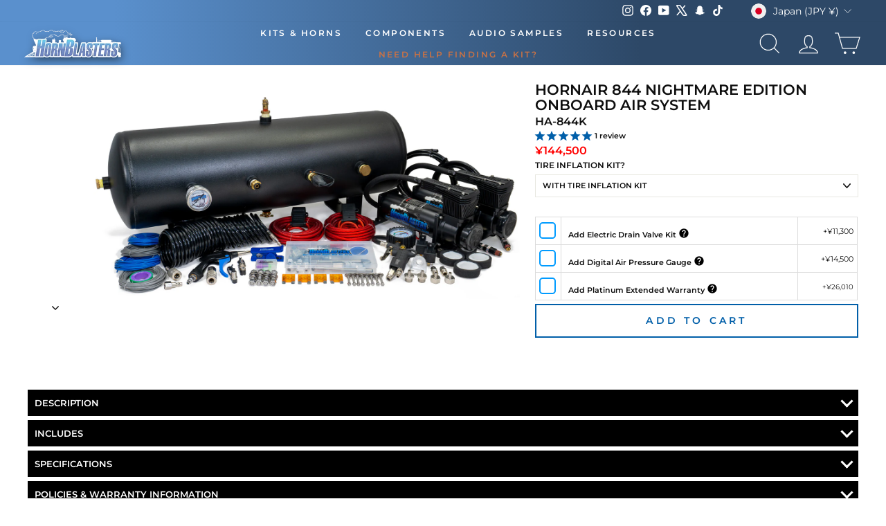

--- FILE ---
content_type: text/javascript; charset=utf-8
request_url: https://hornblasters.com/en-jp/cart/update.js
body_size: 358
content:
{"token":"hWN7jG7HYjQDHJm6udw38ejB?key=b2d0c07e65a8585b3a9daf7ea75f3abc","note":null,"attributes":{},"original_total_price":0,"total_price":0,"total_discount":0,"total_weight":0.0,"item_count":0,"items":[],"requires_shipping":false,"currency":"JPY","items_subtotal_price":0,"cart_level_discount_applications":[],"discount_codes":[],"items_changelog":{"added":[]}}

--- FILE ---
content_type: text/json
request_url: https://conf.config-security.com/model
body_size: 88
content:
{"title":"recommendation AI model (keras)","structure":"release_id=0x2e:57:40:51:69:3e:77:21:4e:50:29:61:48:4a:3e:42:3c:51:37:7a:6f:4c:48:34:30:28:45:6f:4c;keras;l0xmxr6th0zt8iajhfnw02ugb6o1d622mgf0huj3dejnyps44xblul2hq4v9jxv4fj4h83kz","weights":"../weights/2e574051.h5","biases":"../biases/2e574051.h5"}